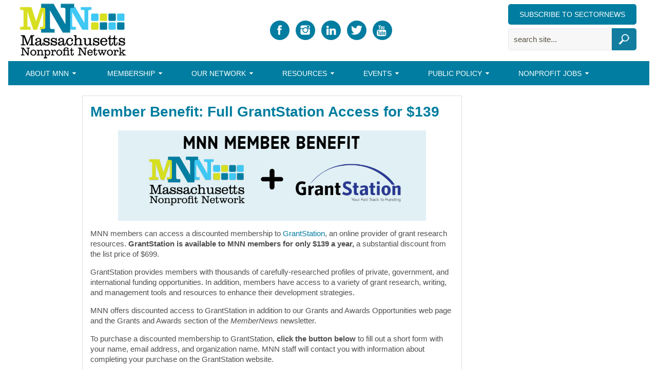

--- FILE ---
content_type: text/html; charset=UTF-8
request_url: https://massnonprofitnet.org/member-benefit-full-grantstation-access/
body_size: 7292
content:
<!DOCTYPE html PUBLIC "-//W3C//DTD XHTML 1.0 Transitional//EN" "http://www.w3.org/TR/xhtml1/DTD/xhtml1-transitional.dtd">
<html xmlns="http://www.w3.org/1999/xhtml" lang="en-US" xml:lang="en-US">
<head profile="http://gmpg.org/xfn/11">
<meta http-equiv="Content-Type" content="text/html; charset=UTF-8" />
<title>Member Benefit: Full GrantStation Access for $139 - Massachusetts Nonprofit Network</title>
		<style type="text/css">
			.slide-excerpt { width: 40%; }
			.slide-excerpt { bottom: 0; }
			.slide-excerpt { left: 0; }
			.flexslider { max-width: 920px; max-height: 400px; }
			.slide-image { max-height: 400px; }
		</style>
		<style type="text/css">
			@media only screen
			and (min-device-width : 320px)
			and (max-device-width : 480px) {
				.slide-excerpt { display: none !important; }
			}
		</style> 
<!-- This site is optimized with the Yoast SEO plugin v3.3.4 - https://yoast.com/wordpress/plugins/seo/ -->
<link rel="canonical" href="https://massnonprofitnet.org/member-benefit-full-grantstation-access/" />
<!-- / Yoast SEO plugin. -->

<link rel="alternate" type="application/rss+xml" title="Massachusetts Nonprofit Network &raquo; Feed" href="https://massnonprofitnet.org/feed/" />
		<script type="text/javascript">
			window._wpemojiSettings = {"baseUrl":"https:\/\/s.w.org\/images\/core\/emoji\/72x72\/","ext":".png","source":{"concatemoji":"https:\/\/massnonprofitnet.org\/wp-includes\/js\/wp-emoji-release.min.js?ver=4.4.18"}};
			!function(a,b,c){function d(a){var c,d,e,f=b.createElement("canvas"),g=f.getContext&&f.getContext("2d"),h=String.fromCharCode;return g&&g.fillText?(g.textBaseline="top",g.font="600 32px Arial","flag"===a?(g.fillText(h(55356,56806,55356,56826),0,0),f.toDataURL().length>3e3):"diversity"===a?(g.fillText(h(55356,57221),0,0),c=g.getImageData(16,16,1,1).data,g.fillText(h(55356,57221,55356,57343),0,0),c=g.getImageData(16,16,1,1).data,e=c[0]+","+c[1]+","+c[2]+","+c[3],d!==e):("simple"===a?g.fillText(h(55357,56835),0,0):g.fillText(h(55356,57135),0,0),0!==g.getImageData(16,16,1,1).data[0])):!1}function e(a){var c=b.createElement("script");c.src=a,c.type="text/javascript",b.getElementsByTagName("head")[0].appendChild(c)}var f,g;c.supports={simple:d("simple"),flag:d("flag"),unicode8:d("unicode8"),diversity:d("diversity")},c.DOMReady=!1,c.readyCallback=function(){c.DOMReady=!0},c.supports.simple&&c.supports.flag&&c.supports.unicode8&&c.supports.diversity||(g=function(){c.readyCallback()},b.addEventListener?(b.addEventListener("DOMContentLoaded",g,!1),a.addEventListener("load",g,!1)):(a.attachEvent("onload",g),b.attachEvent("onreadystatechange",function(){"complete"===b.readyState&&c.readyCallback()})),f=c.source||{},f.concatemoji?e(f.concatemoji):f.wpemoji&&f.twemoji&&(e(f.twemoji),e(f.wpemoji)))}(window,document,window._wpemojiSettings);
		</script>
		<style type="text/css">
img.wp-smiley,
img.emoji {
	display: inline !important;
	border: none !important;
	box-shadow: none !important;
	height: 1em !important;
	width: 1em !important;
	margin: 0 .07em !important;
	vertical-align: -0.1em !important;
	background: none !important;
	padding: 0 !important;
}
</style>
<link rel='stylesheet' id='ai1ec_style-css'  href='//massnonprofitnet.org/wp-content/uploads/ai1ec_static/87970b2a_ai1ec_parsed_css.css?ver=2.5.6' type='text/css' media='all' />
<link rel='stylesheet' id='child-theme-css'  href='https://massnonprofitnet.org/wp-content/themes/massnonprofitnetwork/style.css?ver=2.2.7' type='text/css' media='all' />
<link rel='stylesheet' id='genesis-social-profiles-menu-css'  href='https://massnonprofitnet.org/wp-content/plugins/genesis-social-profiles-menu/css/gspm-styles.css?ver=1.2' type='text/css' media='all' />
<link rel='stylesheet' id='gss shortcodes-css'  href='https://massnonprofitnet.org/wp-content/plugins/genesis-style-shortcodes/shortcodes.css?ver=0.1' type='text/css' media='screen' />
<link rel='stylesheet' id='rotatingtweets-css'  href='https://massnonprofitnet.org/wp-content/plugins/rotatingtweets/css/style.css?ver=4.4.18' type='text/css' media='all' />
<link rel='stylesheet' id='page-list-style-css'  href='https://massnonprofitnet.org/wp-content/plugins/sitemap/css/page-list.css?ver=4.3' type='text/css' media='all' />
<link rel='stylesheet' id='wp-job-manager-frontend-css'  href='https://massnonprofitnet.org/wp-content/plugins/wp-job-manager/assets/css/frontend.css?ver=4.4.18' type='text/css' media='all' />
<link rel='stylesheet' id='gs-style-css'  href='https://massnonprofitnet.org/wp-content/plugins/genesis-palette/css/gs-custom.css?ver=4.4.18' type='text/css' media='all' />
<link rel='stylesheet' id='simple-social-icons-font-css'  href='https://massnonprofitnet.org/wp-content/plugins/simple-social-icons/css/style.css?ver=1.0.12' type='text/css' media='all' />
<link rel='stylesheet' id='genesis-widgetized-footer-css'  href='https://massnonprofitnet.org/wp-content/plugins/genesis-widgetized-footer/css/gwfoot-styles.min.css?ver=1564431720' type='text/css' media='all' />
<link rel='stylesheet' id='genesis-printstyle-plus-css'  href='https://massnonprofitnet.org/wp-content/plugins/genesis-printstyle-plus/css/print.min.css?ver=1564431706' type='text/css' media='print' />
<link rel='stylesheet' id='tablepress-default-css'  href='https://massnonprofitnet.org/wp-content/tablepress-combined.min.css?ver=11' type='text/css' media='all' />
<link rel='stylesheet' id='wp-cpl-base-css-css'  href='https://massnonprofitnet.org/wp-content/plugins/wp-category-posts-list/static/css/wp-cat-list-theme.css?ver=2.0.3' type='text/css' media='all' />
<link rel='stylesheet' id='wp_cpl_css_0-css'  href='https://massnonprofitnet.org/wp-content/plugins/wp-category-posts-list/static/css/wp-cat-list-light.css?ver=2.0.3' type='text/css' media='all' />
<link rel='stylesheet' id='wp_cpl_css_1-css'  href='https://massnonprofitnet.org/wp-content/plugins/wp-category-posts-list/static/css/wp-cat-list-dark.css?ver=2.0.3' type='text/css' media='all' />
<link rel='stylesheet' id='wp_cpl_css_2-css'  href='https://massnonprofitnet.org/wp-content/plugins/wp-category-posts-list/static/css/wp-cat-list-giant-gold-fish.css?ver=2.0.3' type='text/css' media='all' />
<link rel='stylesheet' id='wp_cpl_css_3-css'  href='https://massnonprofitnet.org/wp-content/plugins/wp-category-posts-list/static/css/wp-cat-list-adrift-in-dreams.css?ver=2.0.3' type='text/css' media='all' />
<link rel='stylesheet' id='sabai-css'  href='https://massnonprofitnet.org/wp-content/plugins/sabai/assets/css/main.min.css?ver=1.3.3' type='text/css' media='all' />
<link rel='stylesheet' id='sabai-font-awesome-css'  href='https://massnonprofitnet.org/wp-content/plugins/sabai/assets/css/font-awesome.min.css?ver=1.3.3' type='text/css' media='all' />
<link rel='stylesheet' id='sabai-directory-css'  href='https://massnonprofitnet.org/wp-content/plugins/sabai-directory/assets/css/main.min.css?ver=1.3.3' type='text/css' media='all' />
<link rel='stylesheet' id='jquery.lightbox.min.css-css'  href='https://massnonprofitnet.org/wp-content/plugins/wp-jquery-lightbox/styles/lightbox.min.css?ver=1.4.6' type='text/css' media='all' />
<link rel='stylesheet' id='genesis-tabs-stylesheet-css'  href='https://massnonprofitnet.org/wp-content/plugins/genesis-tabs/style.css?ver=4.4.18' type='text/css' media='all' />
<link rel='stylesheet' id='slider_styles-css'  href='https://massnonprofitnet.org/wp-content/plugins/genesis-responsive-slider/style.css?ver=0.9.5' type='text/css' media='all' />
<script type='text/javascript' src='https://massnonprofitnet.org/wp-includes/js/jquery/jquery.js?ver=1.11.3'></script><script>jQueryWP = jQuery;</script>
<script type='text/javascript' src='https://massnonprofitnet.org/wp-includes/js/jquery/jquery-migrate.min.js?ver=1.2.1'></script>
<link rel='https://api.w.org/' href='https://massnonprofitnet.org/wp-json/' />
<link rel="EditURI" type="application/rsd+xml" title="RSD" href="https://massnonprofitnet.org/xmlrpc.php?rsd" />
<link rel="wlwmanifest" type="application/wlwmanifest+xml" href="https://massnonprofitnet.org/wp-includes/wlwmanifest.xml" /> 
<meta name="generator" content="WordPress 4.4.18" />
<link rel='shortlink' href='https://massnonprofitnet.org/?p=30045' />
<link rel="alternate" type="application/json+oembed" href="https://massnonprofitnet.org/wp-json/oembed/1.0/embed?url=https%3A%2F%2Fmassnonprofitnet.org%2Fmember-benefit-full-grantstation-access%2F" />
<link rel="alternate" type="text/xml+oembed" href="https://massnonprofitnet.org/wp-json/oembed/1.0/embed?url=https%3A%2F%2Fmassnonprofitnet.org%2Fmember-benefit-full-grantstation-access%2F&#038;format=xml" />
<link rel="Shortcut Icon" href="http://massnonprofitnet.org/wp-content/plugins/genesis-favicon-uploader/favicons/favicon.ico" type="image/x-icon" />
<link rel="pingback" href="https://massnonprofitnet.org/xmlrpc.php" />
<style type="text/css" media="screen"> .simple-social-icons ul li a, .simple-social-icons ul li a:hover { background-color: #007D9f !important; border-radius: 3px; color: #ffffff !important; border: 0px #ffffff solid !important; font-size: 16px; padding: 8px; }  .simple-social-icons ul li a:hover { background-color: #44c7f4 !important; border-color: #ffffff !important; color: #ffffff !important; }</style></head>
<!-- Google tag (gtag.js) -->
<script async src="https://www.googletagmanager.com/gtag/js?id=G-VS5BSC1ZJ5"></script>
<script>
  window.dataLayer = window.dataLayer || [];
  function gtag(){dataLayer.push(arguments);}
  gtag('js', new Date());

  gtag('config', 'G-VS5BSC1ZJ5');
</script>
<body class="page page-id-30045 page-template-default gspm header-image content-sidebar gs-custom"><div id="wrap"><div id="header"><div class="wrap"><div id="title-area"><p id="title"><a href="https://massnonprofitnet.org/">Massachusetts Nonprofit Network</a></p><p id="description">The voice of the nonprofit sector in Massachusetts.</p></div><div class="widget-area header-widget-area"><div id="simple-social-icons-2" class="widget simple-social-icons"><div class="widget-wrap"><ul class="alignright"><li class="social-facebook"><a href="http://www.facebook.com/massnonprofitnet" target="_blank">&#xe606;</a></li><li class="social-instagram"><a href="http://www.instagram.com/massnonprofitnet" target="_blank">&#xe600;</a></li><li class="social-linkedin"><a href="https://www.linkedin.com/company/massachusetts-nonprofit-network/" target="_blank">&#xe603;</a></li><li class="social-twitter"><a href="http://twitter.com/MA_NonprofitNet" target="_blank">&#xe607;</a></li><li class="social-youtube"><a href="https://www.youtube.com/@massachusettsnonprofitnetw945" target="_blank">&#xe60f;</a></li></ul></div></div>
<div id="execphp-11" class="widget widget_execphp"><div class="widget-wrap">			<div class="execphpwidget"><!-- BEGIN: Constant Contact Bubble Opt-in Email List Form -->
<div align="right">
<table width="100%" border="0" cellspacing="0" cellpadding="0">
<tr>
<td>
<div align="center">
<form name="ccoptin" action="https://massnonprofitnet.org/resources-2/mnn-bulletins/" target="blank" method="post"\>
 <input type="submit" class="link-but" value="Subscribe to SectorNews" />
</form>
</div>
</td>
</tr>
</tr>
</table>
</div>
<div align="right">
<table width="100%" border="0" cellspacing="0" cellpadding="0">
<tr>
<td>
<div align="center">
<form role="search" action="http://www.MASSNONPROFITNET.ORG/" class="searchform search-form" method="get">
<input type="text" onblur="if ('' === this.value) {this.value = 'search site...';}" onfocus="if ('search site...' === this.value) {this.value = '';}" class="s search-input" name="s" value="search site...">
<input type="submit" value="Search" class="searchsubmit search-submit">
</form>
</div>
</td>
</tr>
</tr>
</table>
</div>



</div>
		</div></div>
</div></div></div><div id="nav"><div class="wrap"><ul id="menu-main-menu" class="menu genesis-nav-menu menu-primary js-superfish"><li id="menu-item-4986" class="menu-item menu-item-type-post_type menu-item-object-page menu-item-has-children menu-item-4986"><a href="https://massnonprofitnet.org/about/">About MNN</a>
<ul class="sub-menu">
	<li id="menu-item-9274" class="menu-item menu-item-type-post_type menu-item-object-page menu-item-9274"><a href="https://massnonprofitnet.org/about/">Who We Are</a></li>
	<li id="menu-item-6653" class="menu-item menu-item-type-post_type menu-item-object-page menu-item-6653"><a href="https://massnonprofitnet.org/about/staff/">Staff</a></li>
	<li id="menu-item-7843" class="menu-item menu-item-type-post_type menu-item-object-page menu-item-7843"><a href="https://massnonprofitnet.org/about/board-of-directors/">Board of Directors</a></li>
	<li id="menu-item-42280" class="menu-item menu-item-type-post_type menu-item-object-page menu-item-42280"><a href="https://massnonprofitnet.org/about/contact-directions/">Contact Us</a></li>
</ul>
</li>
<li id="menu-item-5498" class="menu-item menu-item-type-post_type menu-item-object-page menu-item-has-children menu-item-5498"><a href="https://massnonprofitnet.org/benefits-join/">Membership</a>
<ul class="sub-menu">
	<li id="menu-item-6666" class="menu-item menu-item-type-post_type menu-item-object-page menu-item-6666"><a href="https://massnonprofitnet.org/benefits-join/">Why Join MNN?</a></li>
	<li id="menu-item-10529" class="menu-item menu-item-type-post_type menu-item-object-page menu-item-10529"><a href="https://massnonprofitnet.org/benefits-join/nonprofit-membership/">Nonprofit Membership</a></li>
	<li id="menu-item-10528" class="menu-item menu-item-type-post_type menu-item-object-page menu-item-10528"><a href="https://massnonprofitnet.org/benefits-join/affiliate-membership/">Affiliate Membership</a></li>
</ul>
</li>
<li id="menu-item-9277" class="menu-item menu-item-type-post_type menu-item-object-page menu-item-has-children menu-item-9277"><a href="https://massnonprofitnet.org/network/">Our Network</a>
<ul class="sub-menu">
	<li id="menu-item-9278" class="menu-item menu-item-type-post_type menu-item-object-page menu-item-9278"><a href="http://www.MASSNONPROFITNET.ORG/mnn-members/">Nonprofit Members</a></li>
	<li id="menu-item-17487" class="menu-item menu-item-type-post_type menu-item-object-page menu-item-17487"><a href="http://www.massnonprofitnet.org/professional-directory">Affiliate Members</a></li>
	<li id="menu-item-9280" class="menu-item menu-item-type-post_type menu-item-object-page menu-item-9280"><a href="https://massnonprofitnet.org/about/our-supporters/">Partners</a></li>
</ul>
</li>
<li id="menu-item-5500" class="menu-item menu-item-type-custom menu-item-object-custom menu-item-has-children menu-item-5500"><a href="http://www.massnonprofitnet.org/nonprofit-resources/">Resources</a>
<ul class="sub-menu">
	<li id="menu-item-34922" class="menu-item menu-item-type-post_type menu-item-object-page menu-item-34922"><a href="https://massnonprofitnet.org/nonprofit-resources/racial-justice-diversity-equity-inclusion-resources/">Racial Justice and Diversity, Equity, and Inclusion Resources</a></li>
	<li id="menu-item-11288" class="menu-item menu-item-type-post_type menu-item-object-page menu-item-11288"><a href="https://massnonprofitnet.org/about/sponsorship-opportunities/">Sponsorship Opportunities</a></li>
	<li id="menu-item-14026" class="menu-item menu-item-type-post_type menu-item-object-page menu-item-14026"><a href="https://massnonprofitnet.org/resources-2/mnn-newsletter/">Newsletters</a></li>
	<li id="menu-item-9814" class="menu-item menu-item-type-post_type menu-item-object-page menu-item-9814"><a href="https://massnonprofitnet.org/resources-2/grant-award-opportunities/">Grants and Awards</a></li>
	<li id="menu-item-41508" class="menu-item menu-item-type-post_type menu-item-object-page menu-item-41508"><a href="https://massnonprofitnet.org/funding-sources-directory/">Funding Sources Directory</a></li>
	<li id="menu-item-34910" class="menu-item menu-item-type-post_type menu-item-object-page menu-item-34910"><a href="https://massnonprofitnet.org/resources-2/mnn-monthly-webinar/">Webinars</a></li>
	<li id="menu-item-6665" class="menu-item menu-item-type-taxonomy menu-item-object-category menu-item-6665"><a href="https://massnonprofitnet.org/blog/category/sectornews-archive/">Nonprofit 411 Blog</a></li>
	<li id="menu-item-25431" class="menu-item menu-item-type-post_type menu-item-object-page menu-item-25431"><a href="https://massnonprofitnet.org/benefits-join/savings/">Cost Savings</a></li>
	<li id="menu-item-30980" class="menu-item menu-item-type-post_type menu-item-object-page menu-item-30980"><a href="https://massnonprofitnet.org/nonprofit-resources/">Nonprofit Resources</a></li>
	<li id="menu-item-37924" class="menu-item menu-item-type-custom menu-item-object-custom menu-item-37924"><a href="https://app.massnonprofitnet.org/commonwealth-stats">Commonwealth Stats</a></li>
</ul>
</li>
<li id="menu-item-5426" class="menu-item menu-item-type-post_type menu-item-object-page menu-item-has-children menu-item-5426"><a href="https://massnonprofitnet.org/training-and-events/">Events</a>
<ul class="sub-menu">
	<li id="menu-item-26316" class="menu-item menu-item-type-post_type menu-item-object-page menu-item-26316"><a href="https://massnonprofitnet.org/events/lightofdawnn/">2026 Light of Dawnn Awards</a></li>
	<li id="menu-item-39746" class="menu-item menu-item-type-post_type menu-item-object-page menu-item-39746"><a href="https://massnonprofitnet.org/events/nonprofit-excellence-awards/">Nonprofit Excellence Awards</a></li>
	<li id="menu-item-40046" class="menu-item menu-item-type-post_type menu-item-object-page menu-item-40046"><a href="https://massnonprofitnet.org/events/mnn-annual-conference/">Annual Conference</a></li>
	<li id="menu-item-40996" class="menu-item menu-item-type-post_type menu-item-object-page menu-item-40996"><a href="https://massnonprofitnet.org/events/regional-meetings-2/">Regional Meetings</a></li>
	<li id="menu-item-9815" class="menu-item menu-item-type-post_type menu-item-object-page menu-item-9815"><a href="https://massnonprofitnet.org/events/trainings-events-throughout-state/">Community Trainings &#038; Events Calendar</a></li>
</ul>
</li>
<li id="menu-item-4983" class="menu-item menu-item-type-post_type menu-item-object-page menu-item-has-children menu-item-4983"><a href="https://massnonprofitnet.org/advocacy/">Public Policy</a>
<ul class="sub-menu">
	<li id="menu-item-41142" class="menu-item menu-item-type-post_type menu-item-object-page menu-item-41142"><a href="https://massnonprofitnet.org/advocacy/federal-roundtable/">Federal Updates</a></li>
	<li id="menu-item-22015" class="menu-item menu-item-type-post_type menu-item-object-page menu-item-22015"><a href="https://massnonprofitnet.org/advocacy/policymaker-roundtable/">Public Policy Forums</a></li>
	<li id="menu-item-41457" class="menu-item menu-item-type-post_type menu-item-object-page menu-item-41457"><a href="https://massnonprofitnet.org/federal-impacts-survey-results/">Federal Impacts Survey</a></li>
	<li id="menu-item-40637" class="menu-item menu-item-type-post_type menu-item-object-page menu-item-40637"><a href="https://massnonprofitnet.org/advocacy/policy-update/">Recent Legislative Accomplishments</a></li>
	<li id="menu-item-34119" class="menu-item menu-item-type-post_type menu-item-object-page menu-item-34119"><a href="https://massnonprofitnet.org/advocacy/2020-mnn-public-policy-agenda/">MNN Public Policy Agenda</a></li>
	<li id="menu-item-22828" class="menu-item menu-item-type-post_type menu-item-object-page menu-item-22828"><a href="https://massnonprofitnet.org/advocacy/advocacy-and-public-policy/">Advocacy and Public Policy Resources</a></li>
	<li id="menu-item-39935" class="menu-item menu-item-type-post_type menu-item-object-page menu-item-39935"><a href="https://massnonprofitnet.org/advocacy-lobbying-guide/">Advocacy and Lobbying Guide</a></li>
	<li id="menu-item-37439" class="menu-item menu-item-type-custom menu-item-object-custom menu-item-37439"><a href="https://app.massnonprofitnet.org/page/policy/policy-office-hours">Member-Only Policy Resources</a></li>
	<li id="menu-item-19399" class="menu-item menu-item-type-post_type menu-item-object-page menu-item-19399"><a href="https://massnonprofitnet.org/advocacy/commonwealth-insights/">Commonwealth Insights</a></li>
</ul>
</li>
<li id="menu-item-6892" class="menu-item menu-item-type-post_type menu-item-object-page menu-item-has-children menu-item-6892"><a href="https://massnonprofitnet.org/resources-2/nonprofit-job-board/">Nonprofit Jobs</a>
<ul class="sub-menu">
	<li id="menu-item-37164" class="menu-item menu-item-type-custom menu-item-object-custom menu-item-37164"><a href="https://app.massnonprofitnet.org/jobs">View Jobs</a></li>
	<li id="menu-item-37165" class="menu-item menu-item-type-custom menu-item-object-custom menu-item-37165"><a href="https://app.massnonprofitnet.org/users/sign_in?submit_a_job=true">Submit a Job</a></li>
	<li id="menu-item-9282" class="menu-item menu-item-type-post_type menu-item-object-page menu-item-9282"><a href="https://massnonprofitnet.org/about/careers/">Careers at MNN</a></li>
</ul>
</li>
</ul></div></div><div id="inner"><div id="content-sidebar-wrap"><div id="content" class="hfeed"><div class="post-30045 page type-page status-publish hentry entry"><h1 class="entry-title">Member Benefit: Full GrantStation Access for $139</h1> 
<div class="entry-content"><p><img class="aligncenter size-full" src="/wp-content/uploads/2019/01/MNN-GrantStation-1.jpg" alt="" width="600" height="176" /> <meta name="robots" content="noindex, nofollow"></p>
<p>MNN members can access a discounted membership to <a href="https://grantstation.com/" target="_blank">GrantStation</a>, an online provider of grant research resources. <strong>GrantStation is available to MNN members for only $139 a year,</strong> a substantial discount from the list price of $699.</p>
<p>GrantStation provides members with thousands of carefully-researched profiles of private, government, and international funding opportunities. In addition, members have access to a variety of grant research, writing, and management tools and resources to enhance their development strategies.</p>
<p>MNN offers discounted access to GrantStation in addition to our Grants and Awards Opportunities web page and the Grants and Awards section of the <em>MemberNews</em> newsletter.</p>
<p>To purchase a discounted membership to GrantStation, <strong>click the button below</strong> to fill out a short form with your name, email address, and organization name. MNN staff will contact you with information about completing your purchase on the GrantStation website.</p>
<p><strong>**Please note that this benefit is open to MNN members only</strong>. To become a member of MNN and to get access to this great benefit, visit <a href="http://massnonprofitnet.org/benefits-join/">massnonprofitnet.org/benefits-join</a>.</p>
<p>For questions about this member benefit, email <a href="mailto:membership@massnonprofitnet.org" target="_blank">membership@massnonprofitnet.org</a>.</p>
<p>&nbsp;</p>
<p><a href="https://www.tfaforms.com/4714828" target="_blank"><img class="aligncenter wp-image-30048" src="http://massnonprofitnet.org/wp-content/uploads/2019/01/MNN-GrantStation-button.jpg" alt="MNN + GrantStation button" width="285" height="114" /></a></p>
</div></div></div><div id="sidebar" class="sidebar widget-area"></div></div></div><div id="footer-widgeted">
	<div class="wrap">
    	<div class="footer-widgeted-1">
        	<div id="categories-2" class="widget widget_categories"><div class="widget-wrap"><h4 class="widgettitle">Categories</h4>		<ul>
	<li class="cat-item cat-item-105"><a href="https://massnonprofitnet.org/blog/category/advocacy-legislation/" >Advocacy &amp; Legislation</a>
</li>
	<li class="cat-item cat-item-3"><a href="https://massnonprofitnet.org/blog/category/blog/" >Blog</a>
</li>
	<li class="cat-item cat-item-1123"><a href="https://massnonprofitnet.org/blog/category/covid19-response/" >COVID-19 Response Policy Updates</a>
</li>
	<li class="cat-item cat-item-924"><a href="https://massnonprofitnet.org/blog/category/memberspotlights/" >Member Spotlights</a>
</li>
	<li class="cat-item cat-item-108"><a href="https://massnonprofitnet.org/blog/category/mnn-newsroom/" title="MNN in the News">MNN Newsroom</a>
</li>
	<li class="cat-item cat-item-117"><a href="https://massnonprofitnet.org/blog/category/sectornews-archive/" >SectorNews Archive</a>
</li>
	<li class="cat-item cat-item-1"><a href="https://massnonprofitnet.org/blog/category/uncategorized/" >Uncategorized</a>
</li>
		</ul>
</div></div>
 
   		</div><!-- end .footer-widgeted-1 -->
    	<div class="footer-widgeted-2">
        	<div id="nav_menu-7" class="widget widget_nav_menu"><div class="widget-wrap"><h4 class="widgettitle">OUR NETWORK</h4><div class="menu-the-mnn-network-container"><ul id="menu-the-mnn-network" class="menu"><li id="menu-item-5471" class="menu-item menu-item-type-post_type menu-item-object-page menu-item-5471"><a href="http://www.MASSNONPROFITNET.ORG/mnn-members/">Nonprofit Members</a></li>
<li id="menu-item-8106" class="menu-item menu-item-type-post_type menu-item-object-page menu-item-8106"><a href="http://www.massnonprofitnet.org/professional-directory">Affiliate Members</a></li>
<li id="menu-item-5473" class="menu-item menu-item-type-post_type menu-item-object-page menu-item-5473"><a href="https://massnonprofitnet.org/about/our-supporters/">Our Supporters</a></li>
</ul></div></div></div>
 
    	</div><!-- end .footer-widgeted-2 -->
    	<div class="footer-widgeted-3">
        	<div id="nav_menu-3" class="widget widget_nav_menu"><div class="widget-wrap"><h4 class="widgettitle">WHY JOIN</h4><div class="menu-why-join-container"><ul id="menu-why-join" class="menu"><li id="menu-item-18793" class="menu-item menu-item-type-post_type menu-item-object-page menu-item-18793"><a href="https://massnonprofitnet.org/benefits-join/">Why Join MNN?</a></li>
<li id="menu-item-18794" class="menu-item menu-item-type-post_type menu-item-object-page menu-item-18794"><a href="https://massnonprofitnet.org/nonprofitbenefits/">Nonprofit Membership Benefits</a></li>
<li id="menu-item-18795" class="menu-item menu-item-type-post_type menu-item-object-page menu-item-18795"><a href="https://massnonprofitnet.org/affiliate-benefits/">Affiliate Benefits</a></li>
</ul></div></div></div>
 
    	</div><!-- end .footer-widgeted-3 -->
    	<div class="footer-widgeted-4">
        	<div id="nav_menu-8" class="widget widget_nav_menu"><div class="widget-wrap"><h4 class="widgettitle">RESOURCES</h4><div class="menu-resources-container"><ul id="menu-resources" class="menu"><li id="menu-item-18792" class="menu-item menu-item-type-custom menu-item-object-custom menu-item-18792"><a href="http://www.massnonprofitnet.org/resources-2/mnn-bulletins/">MNN Newsletter</a></li>
<li id="menu-item-18796" class="menu-item menu-item-type-post_type menu-item-object-page menu-item-18796"><a href="https://massnonprofitnet.org/nonprofit-resources/">Resources for Nonprofit</a></li>
<li id="menu-item-18797" class="menu-item menu-item-type-post_type menu-item-object-page menu-item-18797"><a href="https://massnonprofitnet.org/resources-2/grant-award-opportunities/">Grants and Awards</a></li>
</ul></div></div></div>
<div id="nav_menu-5" class="widget widget_nav_menu"><div class="widget-wrap"><h4 class="widgettitle">ABOUT MNN</h4><div class="menu-about-mnn-container"><ul id="menu-about-mnn" class="menu"><li id="menu-item-26402" class="menu-item menu-item-type-post_type menu-item-object-page menu-item-26402"><a href="https://massnonprofitnet.org/about/contact-directions/">Contact Us</a></li>
<li id="menu-item-18789" class="menu-item menu-item-type-custom menu-item-object-custom menu-item-18789"><a href="http://www.massnonprofitnet.org/about/">About Us</a></li>
<li id="menu-item-18790" class="menu-item menu-item-type-post_type menu-item-object-page menu-item-18790"><a href="https://massnonprofitnet.org/about/board-of-directors/">Board of Directors</a></li>
<li id="menu-item-18791" class="menu-item menu-item-type-post_type menu-item-object-page menu-item-18791"><a href="https://massnonprofitnet.org/about/staff/">Staff</a></li>
<li id="menu-item-26403" class="menu-item menu-item-type-post_type menu-item-object-page menu-item-26403"><a href="https://massnonprofitnet.org/sitemap/">Sitemap</a></li>
<li id="menu-item-26404" class="menu-item menu-item-type-post_type menu-item-object-page menu-item-26404"><a href="https://massnonprofitnet.org/website-credits/">Website Credits</a></li>
</ul></div></div></div>
 
    	</div><!-- end .footer-widgeted-4 -->
	</div><!-- end .wrap -->
</div><!-- end #footer-widgeted --><div id="footer" class="footer"><div class="wrap"><div id="gwfoot-footer-two-area" class="gwfoot-footer-two-full-width"><div id="execphp-5" class="gwfoot-footer-two widget-area widget_execphp">			<div class="execphpwidget"></div>
		</div></div><!-- end #gwfoot-footer-two-area --></div></div><div id="gwfoot-footer-disclaimer-area"><div class="gwfoot-footer-disclaimer-content"><div id="text-9" class="gwfoot-footer-disclaimer widget-area widget_text">			<div class="textwidget">&copy; 2021 Massachusetts Nonprofit Network. Some rights reserved.
</div>
		</div><div id="widget_sp_image-3" class="gwfoot-footer-disclaimer widget-area widget_sp_image"><a href="http://massnonprofitnet.org/about/our-supporters/" id="" target="_blank" class="widget_sp_image-image-link" title="" rel=""><img width="562" height="146" alt="" class="attachment-562x146 alignright" style="max-width: 100%;" src="http://massnonprofitnet.org/wp-content/uploads/2025/01/Screen-Shot-2025-01-22-at-3.16.11-PM.png" /></a></div></div><!-- end .gwfoot-footer-disclaimer-content --></div><!-- end #gwfoot-footer-disclaimer-area --></div><script type='text/javascript'>jQuery(document).ready(function($) {$(".flexslider").flexslider({controlsContainer: "#genesis-responsive-slider",animation: "slide",directionNav: 0,controlNav: 1,animationDuration: 1100,slideshowSpeed: 6000    });  });</script><script type='text/javascript' src='https://massnonprofitnet.org/wp-includes/js/hoverIntent.min.js?ver=1.8.1'></script>
<script type='text/javascript' src='https://massnonprofitnet.org/wp-content/themes/genesis/lib/js/menu/superfish.min.js?ver=1.7.5'></script>
<script type='text/javascript' src='https://massnonprofitnet.org/wp-content/themes/genesis/lib/js/menu/superfish.args.min.js?ver=2.2.7'></script>
<script type='text/javascript' src='https://massnonprofitnet.org/wp-content/themes/genesis/lib/js/menu/superfish.compat.min.js?ver=2.2.7'></script>
<script type='text/javascript' src='https://massnonprofitnet.org/wp-includes/js/jquery/ui/core.min.js?ver=1.11.4'></script>
<script type='text/javascript' src='https://massnonprofitnet.org/wp-includes/js/jquery/ui/widget.min.js?ver=1.11.4'></script>
<script type='text/javascript' src='https://massnonprofitnet.org/wp-includes/js/jquery/ui/tabs.min.js?ver=1.11.4'></script>
<script type='text/javascript' src='https://massnonprofitnet.org/wp-content/plugins/genesis-responsive-slider/js/jquery.flexslider.js?ver=0.9.5'></script>
<script type='text/javascript' src='https://massnonprofitnet.org/wp-content/plugins/wp-jquery-lightbox/jquery.touchwipe.min.js?ver=1.4.6'></script>
<script type='text/javascript'>
/* <![CDATA[ */
var JQLBSettings = {"showTitle":"1","showCaption":"1","showNumbers":"1","fitToScreen":"1","resizeSpeed":"400","showDownload":"1","navbarOnTop":"0","marginSize":"0","slideshowSpeed":"4000","prevLinkTitle":"previous image","nextLinkTitle":"next image","closeTitle":"close image gallery","image":"Image ","of":" of ","download":"Download","pause":"(pause slideshow)","play":"(play slideshow)"};
/* ]]> */
</script>
<script type='text/javascript' src='https://massnonprofitnet.org/wp-content/plugins/wp-jquery-lightbox/jquery.lightbox.min.js?ver=1.4.6'></script>
<script type='text/javascript' src='https://massnonprofitnet.org/wp-includes/js/wp-embed.min.js?ver=4.4.18'></script>
<script type="text/javascript">jQuery(document).ready(function($) { $(".ui-tabs").tabs(); });</script>
</body>
</html>


--- FILE ---
content_type: text/css
request_url: https://massnonprofitnet.org/wp-content/plugins/genesis-palette/css/gs-custom.css?ver=4.4.18
body_size: 929
content:


	/* General */	

.gs-custom a, .gs-custom a:visited {
    color: #007DA0;
}

.gs-custom a:hover, .gs-custom a:focus {
    color: #007DA0;
}

	/* Body */

body.gs-custom, 
.gs-custom p {
	font-family: Frutiger, "Frutiger Linotype", Univers, Calibri, "Gill Sans", "Gill Sans MT", "Myriad Pro", Myriad, "DejaVu Sans Condensed", "Liberation Sans", "Nimbus Sans L", Tahoma, Geneva, "Helvetica Neue", Helvetica, Arial, sans-serif;
	font-size: 15px;
	font-weight: 400;
	color: #4F4F4F;
	}

body.gs-custom {
	background-color: #FFFFFF;
}

.gs-custom #wrap {
	-moz-box-shadow: 0 0 5px #FFFFFF;
	-webkit-box-shadow: 0 0 5px #FFFFFF;
	box-shadow: 0 0 5px #FFFFFF;
}

.gs-custom #inner {
	background-color: #FFFFFF;
}

	/* Header Area */
	
.gs-custom #header {
	background-color: #FFFFFF;
}

.gs-custom #title {
	font-family: Frutiger, "Frutiger Linotype", Univers, Calibri, "Gill Sans", "Gill Sans MT", "Myriad Pro", Myriad, "DejaVu Sans Condensed", "Liberation Sans", "Nimbus Sans L", Tahoma, Geneva, "Helvetica Neue", Helvetica, Arial, sans-serif;
	font-size: 36px;
	font-weight: 300;
	text-transform: uppercase;
    color: #007DA0;
}

.gs-custom #title a {
    color: #007DA0;
}

.gs-custom #title a:hover,
.gs-custom #title a:focus {
    color: #333333;
}

.gs-custom #description {
	font-family: Frutiger, "Frutiger Linotype", Univers, Calibri, "Gill Sans", "Gill Sans MT", "Myriad Pro", Myriad, "DejaVu Sans Condensed", "Liberation Sans", "Nimbus Sans L", Tahoma, Geneva, "Helvetica Neue", Helvetica, Arial, sans-serif;
	font-size: 15px;
	font-weight: 300;
	text-transform: none;
    color: #4F4F4F;
}

	/* Navigation */

.gs-custom .menu-primary {
    border-bottom: 1px solid #FFFFFF;
    border-top: 1px solid #FFFFFF;
    background-color: #007DA0;
	font-family: Frutiger, "Frutiger Linotype", Univers, Calibri, "Gill Sans", "Gill Sans MT", "Myriad Pro", Myriad, "DejaVu Sans Condensed", "Liberation Sans", "Nimbus Sans L", Tahoma, Geneva, "Helvetica Neue", Helvetica, Arial, sans-serif;
	font-size: 14px;
	font-weight: 500;
}

.gs-custom .menu-primary a {
    color: #44C7F4;
    border-right: 1px solid #FFFFFF;
}

.gs-custom .menu-primary a:hover,
.gs-custom .menu-primary a:focus {
    color: #40C8F4;
}

	/* Post Titles */

.gs-custom .post h2.entry-title,
.gs-custom .post h2.entry-title a,
.gs-custom .post h1.entry-title,
.gs-custom .page h1.entry-title {
	font-family: Frutiger, "Frutiger Linotype", Univers, Calibri, "Gill Sans", "Gill Sans MT", "Myriad Pro", Myriad, "DejaVu Sans Condensed", "Liberation Sans", "Nimbus Sans L", Tahoma, Geneva, "Helvetica Neue", Helvetica, Arial, sans-serif;
	font-size: 32px;
	font-weight: 300;
	color: #007DA0;
}

.gs-custom .post h2.entry-title a:hover,
.gs-custom .post h2.entry-title a:focus {
	color: #007DA0;
}

	/* Post Meta */

.gs-custom .post-info {
	font-family: Frutiger, "Frutiger Linotype", Univers, Calibri, "Gill Sans", "Gill Sans MT", "Myriad Pro", Myriad, "DejaVu Sans Condensed", "Liberation Sans", "Nimbus Sans L", Tahoma, Geneva, "Helvetica Neue", Helvetica, Arial, sans-serif;
	font-size: 14px;
	color: #007DA0;	
}

.gs-custom .post-info a, 
.gs-custom .post-info a:visited {
	color: #007DA0;	
}

.gs-custom .post-info a:hover, 
.gs-custom .post-info a:focus {
	color: #007DA0;	
}

	/* Post Content */

.gs-custom .entry-content h1 {font-size: 32px;}
.gs-custom .entry-content h2 {font-size: 28px;}
.gs-custom .entry-content h3 {font-size: 24px;}
.gs-custom .entry-content h4 {font-size: 20px;}
.gs-custom .entry-content h5 {font-size: 18px;}
.gs-custom .entry-content h6 {font-size: 16px;}

	/* Widgets */

.gs-custom .sidebar .widget {
    border: 1px solid #FFFFFF;
}

.gs-custom .widget-area h4 {
	font-family: Frutiger, "Frutiger Linotype", Univers, Calibri, "Gill Sans", "Gill Sans MT", "Myriad Pro", Myriad, "DejaVu Sans Condensed", "Liberation Sans", "Nimbus Sans L", Tahoma, Geneva, "Helvetica Neue", Helvetica, Arial, sans-serif;
	font-size: 14px;
	font-weight: 300;
    background-color: #FFFFFF;
    border-bottom: 1px solid #FFFFFF;
	color:#007DA0;
}

.gs-custom .sidebar p,
.gs-custom .sidebar ul,
.gs-custom .sidebar li {
	font-family: Frutiger, "Frutiger Linotype", Univers, Calibri, "Gill Sans", "Gill Sans MT", "Myriad Pro", Myriad, "DejaVu Sans Condensed", "Liberation Sans", "Nimbus Sans L", Tahoma, Geneva, "Helvetica Neue", Helvetica, Arial, sans-serif;
	font-size: 14px;
	font-weight: 300;
	color:#007DA0;
}

.gs-custom .sidebar .widget-area ul li, 
.gs-custom #footer-widgets .widget-area ul li {
    border-bottom: 1px solid #DDDDDD;
}

.gs-custom .sidebar p a,
.gs-custom .sidebar p a:visited,
.gs-custom .sidebar ul a,
.gs-custom .sidebar ul a:visited,
.gs-custom .sidebar li a,
.gs-custom .sidebar li a:visited {
	color:#007DA0;
}

.gs-custom .sidebar p a:hover,
.gs-custom .sidebar p a:focus,
.gs-custom .sidebar ul a:hover,
.gs-custom .sidebar ul a:focus,
.gs-custom .sidebar li a:hover,
.gs-custom .sidebar li a:focus {
	color:#40C8F4;
}
		

	/* Footer */
	
.gs-custom #footer {
    background-color: #F5F5F5;
	border-top: 1px solid #DDDDDD;
	font-size: 14px;
}

.gs-custom #footer p {
    color: #333333;
}

.gs-custom #footer a, 
.gs-custom #footer a:visited {
    color: #FFFFFF;
}

.gs-custom #footer a:hover, 
.gs-custom #footer a:focus {
    color: #007DA0;
}

\n

--- FILE ---
content_type: text/css
request_url: https://massnonprofitnet.org/wp-content/plugins/sabai-directory/assets/css/main.min.css?ver=1.3.3
body_size: 2078
content:
.sabai-directory-listings-list .sabai-entity,.sabai-directory-listing-reviews>.sabai-entity,.sabai-directory-listing-photos>.sabai-entity{margin:0;padding:1em 0;border-bottom:1px solid #ddd}.sabai-directory-listings-list .sabai-entity:last-child{border-bottom:0}.sabai-directory-listings-list .sabai-entity.sabai-directory-listing-featured{padding:1em 5px 1em 5px}.sabai-directory-listing-photos>.sabai-entity{padding:0 0 5px;margin-bottom:20px;box-shadow:0 0 2px rgba(0,0,0,0.2);border:0}.sabai-directory-review-title{font-weight:bold;font-size:1.1em}.sabai-directory-review-photos{padding:0 0 10px}.sabai-directory-review-photo{text-align:center}.sabai-directory-review-helpful-count,.sabai-directory-review-helpful-yesno{font-size:.9em}.sabai-directory-review-helpful-yesno{padding:5px 0}.sabai-directory-review-helpful-yesno .sabai-btn{margin-left:3px}.sabai-directory-activity-inline ul,.sabai-directory-activity-inline li{margin:0 !important;padding:0 !important;list-style:none !important;display:inline}.sabai-directory-activity-inline li{margin-right:7px !important}.sabai-directory-labels{margin-bottom:.5em;text-align:left}.sabai-directory-title{font-size:1.15em;font-weight:bold;display:block;white-space:nowrap;overflow:hidden;text-overflow:ellipsis;margin-bottom:.3em}.sabai-directory-rating,.sabai-directory-category,.sabai-directory-info,.sabai-directory-body,.sabai-directory-categories,.sabai-directory-field{margin-bottom:.7em}.sabai-directory-body p:last-child{margin-bottom:0 !important}.sabai-directory-status{margin-bottom:1em}.sabai-directory-add-review-form{margin-top:1.5em}.sabai-entity-bundle-type-directory-listing-review .sabai-directory-comments{margin:1.5em 0 1em .5em}.sabai-directory-comments{font-size:12px}.sabai-directory-add-review-form>strong{display:block;font-size:1.3em;margin-bottom:.7em}.sabai-directory-rating>*{display:inline-block}.sabai-directory-phone>span:first-child .sabai-directory-separator{display:none}.sabai-directory-website,.sabai-directory-social{float:left;margin-right:7px}.sabai-directory-ratings{font-size:.86em;margin-left:3px}.sabai-directory-thumbnails{margin-top:3px}.sabai-directory-thumbnails>div{margin:0 -3px 0}.sabai-directory-thumbnails>div>div{padding:3px}.sabai-directory-listing-column .sabai-directory-images{margin:0 0 5px 0}.sabai-directory-listing-column .sabai-directory-photos img{min-width:100%}.sabai-row .sabai-directory-images{padding-right:0}.sabai-entity-bundle-type-directory-listing.sabai-entity-mode-full .sabai-directory-main{margin-bottom:20px}.sabai-entity-bundle-type-directory-listing.sabai-entity-mode-full .sabai-entity-links{top:0}.sabai-directory-listing-infobox{width:250px !important;line-height:16px;overflow:hidden}.sabai-directory-listing-infobox .sabai-row{margin:0 -5px 0}.sabai-directory-listing-infobox .sabai-row>div{padding:0 5px 0}.sabai-directory-listing-infobox .sabai-directory-images img{max-width:100% !important}.sabai-directory-listing-infobox .sabai-label{display:inline-block}.sabai-directory-photo,.sabai-directory-photo-title,.sabai-directory-photo-stats{text-align:center;padding:0 0 5px}.sabai-directory-photo img{border-radius:0 !important}.sabai-directory-photo-title,.sabai-directory-photo-stats{overflow:hidden}.sabai-directory-photo-stats{text-align:right;padding-right:5px}.sabai-directory-photo-stats span{margin-left:5px}.sabai-directory-photo-title strong{display:block;white-space:nowrap;overflow:hidden;text-overflow:ellipsis;padding:0 5px 0}.sabai-directory-photo-title span{font-size:.83em}.sabai-entity-bundle-type-directory-listing-photo.sabai-entity-mode-full .sabai-comment-comments-actions{padding-left:5px !important}.sabai-directory-map-directions{margin-bottom:10px}.sabai-entity-bundle-type-directory-listing-review .sabai-directory-listing{text-align:center}.sabai-entity-bundle-type-directory-listing-review .sabai-directory-listing span{font-size:.9em}.sabai-directory-category>span{display:block}.sabai-directory-categories .sabai-directory-category-title{font-size:1.1em;font-weight:bold}.sabai-directory-category-children{list-style:none !important;margin:0 !important;padding:0 !important}.sabai-directory-category-children>li{margin:0 0 5px !important}.sabai-directory-category .sabai-directory-category-children{padding-left:30px !important;font-size:.9em;margin:.3em 0 1em !important}.sabai-directory-search{padding:10px 10px 0 10px;margin:0 0 1em;border-radius:4px;background-color:#f8f8f8;border:1px solid #e7e7e7}.sabai-directory-search .sabai-popover-content{font-size:12px}#sabai-directory-map-directions .sabai-directory-search{border-radius:0 0 4px 4px}.sabai-directory-search form{margin:0;padding:0}.sabai-directory-search .sabai-row{margin-left:-5px;margin-right:-5px}.sabai-directory-search .sabai-row>div{margin-top:0;margin-bottom:10px;vertical-align:middle;padding-right:5px;padding-left:5px;height:30px}.sabai-directory-search,.sabai-directory-search input,.sabai-directory-search select{width:100% !important;vertical-align:middle;max-width:none !important}.sabai-directory-search select,.sabai-directory-search input{padding:0 3px;background-color:#fff;border:1px solid #ccc}.sabai-directory-search input,.sabai-directory-search select,.sabai-directory-search .sabai-btn{height:30px !important;margin:0 !important}.sabai-directory-search .sabai-btn{width:100%;min-width:0}.sabai-directory-search>form>div{margin:0}.sabai-directory-search-radius-trigger{position:absolute;top:0;right:12px;height:30px;line-height:1em;padding:8px 0;cursor:pointer;font-size:14px}#sabai-directory-listings>.sabai-navigation{border-bottom:1px solid #ddd}#sabai-directory-listings>.sabai-navigation-bottom{border-bottom:0;border-top:1px solid #ddd}.sabai-directory-listings-map,.sabai-directory-listings-grid{padding-top:1em;padding-bottom:1em}.sabai-directory-listings-with-map.sabai-row{margin:0 -5px 0}.sabai-directory-listings-with-map.sabai-row>div{padding:0 5px 0}.sabai-widget-directory-submitbtn{text-align:center}.sabai-widget-directory-recent-photos img{width:100%}.sabai-widget-directory-recent-photos .sabai-row{margin:0}.sabai-widget-directory-recent-photos .sabai-row>div{padding:0}.sabai-directory-map{border:1px solid #ddd}.sabai-directory-map-header{border:1px solid #ddd;border-bottom:0;padding:2px 0 2px 5px;font-size:11px}.sabai-directory-map-header label{display:inline}.sabai-directory-map-container{margin-top:-1px}.sabai-directory-field{margin-bottom:5px}.sabai-directory-field:last-child{margin-bottom:0}.sabai-file-row.sabai-directory-pending td{background-color:#dfdfdf}.sabai-directory-listing-column{text-align:center;margin-bottom:1em}.sabai-directory-listings-grid .sabai-row:last-child .sabai-directory-listing-column{margin-bottom:0}.sabai-directory-listings.sabai-col-md-8{border-left:1px solid #ddd;padding-left:10px}.sabai-directory-filters{padding-top:1em;border-bottom:1px solid #ddd}.sabai-directory-filters.sabai-col-md-4{border-bottom:0;border-right:1px solid #ddd;margin-right:-1px}@media(max-width:992px){.sabai-directory-filters.sabai-col-md-4{border-right:0;border-bottom:1px solid #ddd;margin-left:15px;margin-right:15px;padding-left:5px;padding-right:0}.sabai-directory-listings.sabai-col-md-8{border-left:0}}@media(max-width:768px){.sabai-row .sabai-directory-main{margin-top:10px}.sabai-row .sabai-entity-mode-summary .sabai-directory-main{padding-left:0;margin-top:0}.sabai-row .sabai-entity-mode-summary .sabai-col-xs-12.sabai-directory-main{padding-left:15px}.sabai-directory-listings-list .sabai-directory-images{padding-right:10px}.sabai-directory-listings-grid .sabai-row{margin-left:-5px;margin-right:-5px}.sabai-directory-listing-column{padding-left:5px;padding-right:5px}.sabai-directory-search>.sabai-row>.sabai-col-xs-12{float:none}}.sabai-directory-images .sabai-carousel .sabai-item img{width:100%}.sabai-directory-category-suggestions,.sabai-directory-keywords{margin-bottom:1em}.sabai-directory-keywords .sabai-directory-keywords-invalid span{text-decoration:line-through}.sabai-directory-chart{text-align:center}.sabai-directory-bar-chart .sabai-rating{font-size:14px;line-height:21px;height:21px}.sabai-directory-bar-chart table{width:100%;border:0 !important}.sabai-directory-bar-chart th,.sabai-directory-bar-chart td{padding:4px 0 !important;border:0 !important}.sabai-directory-bar-chart th{width:100px;white-space:nowrap}.sabai-directory-chart-bar{background-color:#ddd;text-align:right;min-width:2px;font-size:12px}.sabai-directory-chart-bar{background-color:rgba(0,0,0,0.1)}.sabai-directory-chart-bar-text-inside{margin-right:6px}.sabai-directory-chart-bar-text-outside{margin-left:6px}.sabai-directory-chart>h2{margin:0 0 10px !important;font-weight:normal;font-size:16px}.sabai-directory-distance{font-weight:bold;font-style:italic;margin-left:5px;white-space:nowrap}.sabai-entity-label-directory-claimed{background-color:#228b22}.sabai-entity-icon-directory-claimed,.sabai-entity-icon-directory-official{color:#228b22}.sabai-directorybookmarks-bookmarks>.sabai-entity{margin:0;padding:1em 0;border-bottom:1px solid #ddd}.sabai-directory-listings-list .sabai-entity,.sabai-directory-listing-reviews>.sabai-entity,.sabai-directory-listing-photos>.sabai-entity,.sabai-directory-listings.sabai-col-md-8,.sabai-directory-filters,.sabai-directory-filters.sabai-col-md-4,#sabai-directory-listings>.sabai-navigation,#sabai-directory-listings>.sabai-navigation-bottom,.sabai-directory-map,.sabai-directory-map-header{border-color:#ddd}.sabai-directory-map-header{background-color:#f8f8f8;color:#333}@media(max-width:992px){.sabai-directory-filters.sabai-col-md-4{border-color:#ddd}}.sabai-directory-listings-list .sabai-entity.sabai-directory-listing-featured{background-color:#ffffe0;border-color:#ebe4c9}.sabai-directory-map-header{background-color:#fafafa;color:#333}.sabai-entity-icon-directory-claimed,.sabai-entity-icon-directory-official{color:#228b22}.sabai-entity-label-directory-claimed{background-color:#228b22}.sabai-directory-thumbnail.sabai-active img{border-color:orange !important}.sabai-directory-search{background-color:#f8f8f8;border-color:#e7e7e7}.sabai-directory-search select,.sabai-directory-search input{background-color:#fff;border-color:#ccc}.sabai-directorybookmarks-bookmarks>.sabai-entity{border-color:#ddd}

--- FILE ---
content_type: application/javascript
request_url: https://massnonprofitnet.org/wp-content/themes/genesis/lib/js/menu/superfish.min.js?ver=1.7.5
body_size: 1810
content:
!function($,w){"use strict";var methods=function(){var c={bcClass:"sf-breadcrumb",menuClass:"sf-js-enabled",anchorClass:"sf-with-ul",menuArrowClass:"sf-arrows"},ios=function(){var ios=/iPhone|iPad|iPod/i.test(navigator.userAgent);return ios&&$(w).load(function(){$("body").children().on("click",$.noop)}),ios}(),wp7=function(){var style=document.documentElement.style;return"behavior"in style&&"fill"in style&&/iemobile/i.test(navigator.userAgent)}(),unprefixedPointerEvents=function(){return!!w.PointerEvent}(),toggleMenuClasses=function($menu,o){var classes=c.menuClass;o.cssArrows&&(classes+=" "+c.menuArrowClass),$menu.toggleClass(classes)},setPathToCurrent=function($menu,o){return $menu.find("li."+o.pathClass).slice(0,o.pathLevels).addClass(o.hoverClass+" "+c.bcClass).filter(function(){return $(this).children(o.popUpSelector).hide().show().length}).removeClass(o.pathClass)},toggleAnchorClass=function($li){$li.children("a").toggleClass(c.anchorClass)},toggleTouchAction=function($menu){var msTouchAction=$menu.css("ms-touch-action"),touchAction=$menu.css("touch-action");touchAction=touchAction||msTouchAction,touchAction="pan-y"===touchAction?"auto":"pan-y",$menu.css({"ms-touch-action":touchAction,"touch-action":touchAction})},applyHandlers=function($menu,o){var targets="li:has("+o.popUpSelector+")";$.fn.hoverIntent&&!o.disableHI?$menu.hoverIntent(over,out,targets):$menu.on("mouseenter.superfish",targets,over).on("mouseleave.superfish",targets,out);var touchevent="MSPointerDown.superfish";unprefixedPointerEvents&&(touchevent="pointerdown.superfish"),ios||(touchevent+=" touchend.superfish"),wp7&&(touchevent+=" mousedown.superfish"),$menu.on("focusin.superfish","li",over).on("focusout.superfish","li",out).on(touchevent,"a",o,touchHandler)},touchHandler=function(e){var $this=$(this),$ul=$this.siblings(e.data.popUpSelector);$ul.length>0&&$ul.is(":hidden")&&($this.one("click.superfish",!1),"MSPointerDown"===e.type||"pointerdown"===e.type?$this.trigger("focus"):$.proxy(over,$this.parent("li"))())},over=function(){var $this=$(this),o=getOptions($this);clearTimeout(o.sfTimer),$this.siblings().superfish("hide").end().superfish("show")},out=function(){var $this=$(this),o=getOptions($this);ios?$.proxy(close,$this,o)():(clearTimeout(o.sfTimer),o.sfTimer=setTimeout($.proxy(close,$this,o),o.delay))},close=function(o){o.retainPath=$.inArray(this[0],o.$path)>-1,this.superfish("hide"),this.parents("."+o.hoverClass).length||(o.onIdle.call(getMenu(this)),o.$path.length&&$.proxy(over,o.$path)())},getMenu=function($el){return $el.closest("."+c.menuClass)},getOptions=function($el){return getMenu($el).data("sf-options")};return{hide:function(instant){if(this.length){var $this=this,o=getOptions($this);if(!o)return this;var not=o.retainPath===!0?o.$path:"",$ul=$this.find("li."+o.hoverClass).add(this).not(not).removeClass(o.hoverClass).children(o.popUpSelector),speed=o.speedOut;instant&&($ul.show(),speed=0),o.retainPath=!1,o.onBeforeHide.call($ul),$ul.stop(!0,!0).animate(o.animationOut,speed,function(){var $this=$(this);o.onHide.call($this)})}return this},show:function(){var o=getOptions(this);if(!o)return this;var $this=this.addClass(o.hoverClass),$ul=$this.children(o.popUpSelector);return o.onBeforeShow.call($ul),$ul.stop(!0,!0).animate(o.animation,o.speed,function(){o.onShow.call($ul)}),this},destroy:function(){return this.each(function(){var $hasPopUp,$this=$(this),o=$this.data("sf-options");return o?($hasPopUp=$this.find(o.popUpSelector).parent("li"),clearTimeout(o.sfTimer),toggleMenuClasses($this,o),toggleAnchorClass($hasPopUp),toggleTouchAction($this),$this.off(".superfish").off(".hoverIntent"),$hasPopUp.children(o.popUpSelector).attr("style",function(i,style){return style.replace(/display[^;]+;?/g,"")}),o.$path.removeClass(o.hoverClass+" "+c.bcClass).addClass(o.pathClass),$this.find("."+o.hoverClass).removeClass(o.hoverClass),o.onDestroy.call($this),void $this.removeData("sf-options")):!1})},init:function(op){return this.each(function(){var $this=$(this);if($this.data("sf-options"))return!1;var o=$.extend({},$.fn.superfish.defaults,op),$hasPopUp=$this.find(o.popUpSelector).parent("li");o.$path=setPathToCurrent($this,o),$this.data("sf-options",o),toggleMenuClasses($this,o),toggleAnchorClass($hasPopUp),toggleTouchAction($this),applyHandlers($this,o),$hasPopUp.not("."+c.bcClass).superfish("hide",!0),o.onInit.call(this)})}}}();$.fn.superfish=function(method){return methods[method]?methods[method].apply(this,Array.prototype.slice.call(arguments,1)):"object"!=typeof method&&method?$.error("Method "+method+" does not exist on jQuery.fn.superfish"):methods.init.apply(this,arguments)},$.fn.superfish.defaults={popUpSelector:"ul,.sf-mega",hoverClass:"sfHover",pathClass:"overrideThisToUse",pathLevels:1,delay:800,animation:{opacity:"show"},animationOut:{opacity:"hide"},speed:"normal",speedOut:"fast",cssArrows:!0,disableHI:!1,onInit:$.noop,onBeforeShow:$.noop,onShow:$.noop,onBeforeHide:$.noop,onHide:$.noop,onIdle:$.noop,onDestroy:$.noop}}(jQuery,window);